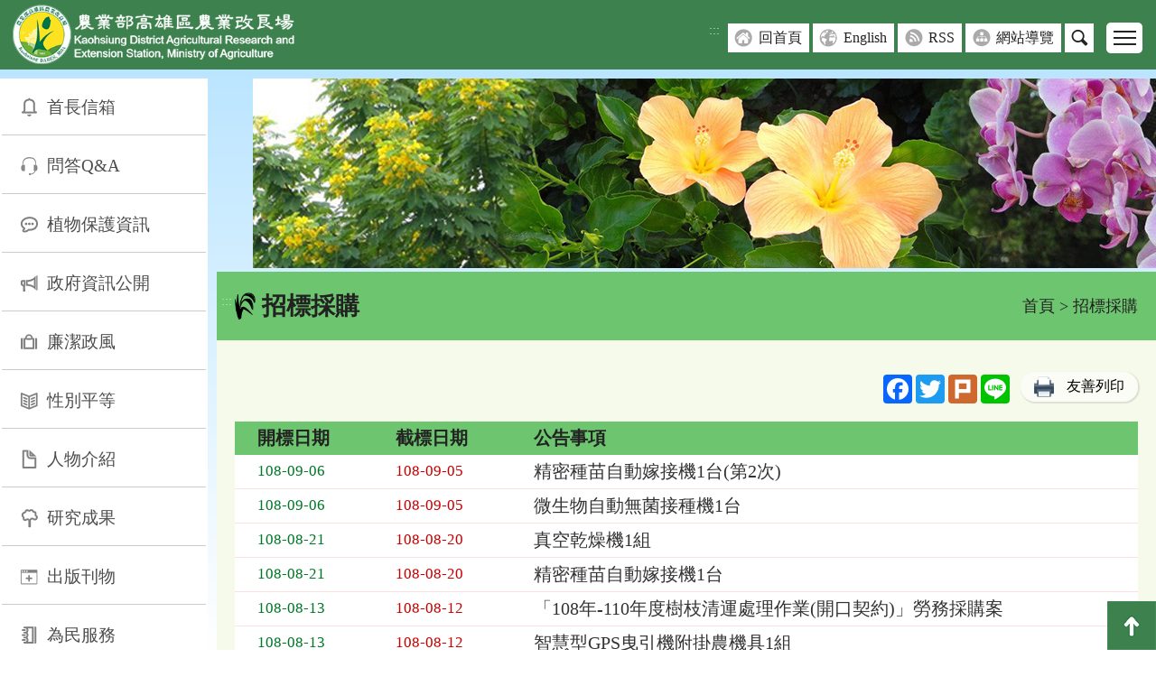

--- FILE ---
content_type: text/html; charset=UTF-8
request_url: https://www.kdais.gov.tw/theme_list.php?theme=tender&sub_theme=&nas=20211018154947&page=18
body_size: 8480
content:
<!DOCTYPE html>
<html lang="zh-Hant-TW"><!-- InstanceBegin template="/Templates/layout_kdais.dwt" codeOutsideHTMLIsLocked="false" -->
<head>
	<meta http-equiv="Content-Type" content="text/html; charset=utf-8" />
	<meta name="google-site-verification" content="9fBRg73dUJO0XRuPlh8zrykPwfqtmaK3PBciRrgu1nQ" />
	<meta name="viewport" content="width=device-width, initial-scale=1.0, maximum-scale=1.0">
	<meta name="title" content="招標採購" />
	<meta name="description" content="" />
	<meta property="og:url"           content="https://www.kdais.gov.tw/theme_list.php?theme=tender&sub_theme=&nas=20211018154947&page=18&nas=20260117210748" />
	<meta property="og:type"          content="article">
	<meta property="og:title"         content="招標採購" />
	<meta property="og:description"   content="" />
	<meta property="og:image"         content="" />
	<meta property="fb:app_id" content="">

	<!-- InstanceBeginEditable name="doctitle" -->

<title>招標採購(高雄區農業改良場)</title>

<!-- InstanceEndEditable -->
	<link rel="shortcut Icon" type="image/x-icon" href="images/kdais.ico">
		<link href="css/layout.css?v=%7Bcss_version%7D" rel="stylesheet" type="text/css" />
		<script type="text/javascript" src="scripts/jquery.js"></script>
	
	<!-- InstanceBeginEditable name="head" -->

<link href="css/view.css" rel="stylesheet" type="text/css" />

<link href="css/WG_article.css" rel="stylesheet" type="text/css" />



<!-- InstanceEndEditable -->
	<!-- Google tag (gtag.js) -->
<script async src="https://www.googletagmanager.com/gtag/js?id=G-0Y2Z8BKZQ9"></script>
<script>
  window.dataLayer = window.dataLayer || [];
  function gtag(){dataLayer.push(arguments);}
  gtag('js', new Date());

  gtag('config', 'G-0Y2Z8BKZQ9');
</script>
</head>

<body class="no-js">
			<div id="tops" name="tops" class="webtop" title="網頁置頂">網頁置頂</div>
		<a href="#C" class="sr-only sr-only-focusable" title="跳到主要內容區塊">跳到主要內容區塊</a>
	
	<!--header-->
	<div class="header">

		
		<div class="mar">
			<div class="logo">
				<a href="index.php" title="回首頁">
					<h1>
						<img src="images/layout/logo.png?v=20250826" border="0" alt="農業部高雄區農業改良場" >
					</h1>
				</a>
			</div>
			  				<div class="rightOption">
				<div class="topheader">
					<button class="tool_btn" title="其他選單">其他選單</button>
					<div class="con">
						<a href="#U" id="U" accesskey="U" class="guide" title="右上方功能區" >:::</a>
						<a class="grids bg-a" href="index.php" target="_self" title="回首頁">回首頁</a> <a class="grids bg-b" href="en/index.php" target="_blank" title="English-將另開新視窗">English</a> <a class="grids bg-c" href="rss.php" target="_self" title="RSS">RSS</a> <a class="grids bg-d" href="sitemap.php" target="_self" title="網站導覽">網站導覽</a> 
						<div class="searchbox">
							<a href="#" class="btns" title="搜尋">搜尋</a>
							<div class="search_du hideSearch hideSearch_nojs">
								<div class="s_table">
									<div class="s_tds-a">
										<form action="search_wg_tran.php" method="post" name="top_search" id="top_search">
										<div class="s_search">
											<div class="inputs">
												<label for="keyword_q"  hidden="hidden">
													關鍵字搜尋
												</label>
											   <input type="text" name="keyword_q" id="keyword_q" onfocus="javascript: if(this.value=='(請輸入關鍵字)') this.value='';" onblur="javascript: if(this.value=='') this.value='(請輸入關鍵字)';" value="(請輸入關鍵字)" autocomplete="off" title="請輸入關鍵字">
											</div>
											<div class="sends">
												
												<button type="submit" title="搜尋">搜尋</button>
												<input type="hidden" name="id" id="id" value="">
												<input type="hidden" name="page" value="1">
											</div>
										</div>
										</form>
									</div>
									<div class="s_tds-b">
										<div class="s_txt">
											熱門：  
											<a href="search_wg_tran.php?keyword_q=水稻&keyword_type=Y" title="關鍵字 水稻">水稻</a>
											 
											<a href="search_wg_tran.php?keyword_q=紅豆&keyword_type=Y" title="關鍵字 紅豆">紅豆</a>
											 
											<a href="search_wg_tran.php?keyword_q=花卉&keyword_type=Y" title="關鍵字 花卉">花卉</a>
											 
											<a href="search_wg_tran.php?keyword_q=木瓜&keyword_type=Y" title="關鍵字 木瓜">木瓜</a>
											                                                              
										</div>
									</div>
								</div>
							</div>
						</div>
					</div>
				</div>
				<div class="bottomheader">
					<button class="menubtn" value="menu_button" title="行動版選單">
						<span>行動版選單</span>
						<span></span>
						<span></span>
					</button>
					<div class="con">
											<a href="/theme_list.php?theme=news&sub_theme=news_releases" class="grids" title="新聞發布" target="_self">新聞發布</a>
											<a href="/ws.php?id=4518" class="grids" title="學術研討" target="_self">學術研討</a>
											<a href="/theme_list.php?theme=tender" class="grids" title="招標採購" target="_self">招標採購</a>
											<a href="/theme_list.php?theme=technology_transfer" class="grids" title="技術移轉" target="_self">技術移轉</a>
											<a href="/redirect_link.php?theme=web_structure&id=5801" class="grids" title="產學合作(PDF檔下載)-另開新視窗" target="_blank">產學合作</a>
											<a href="/theme_list.php?theme=news&sub_theme=announcement" class="grids" title="公告資訊" target="_self">公告資訊</a>
											<a href="/theme_list.php?theme=activity&sub_theme=activities" class="grids" title="活動訊息" target="_self">活動訊息</a>
											<a href="/theme_list.php?theme=activity&sub_theme=visit" class="grids" title="來賓參訪" target="_self">來賓參訪</a>
											<a href="/ws.php?id=4751" class="grids" title="訓練講習" target="_self">訓練講習</a>
										</div>
				</div>
			</div>
		</div>
	    
	</div>

	<div class="content">
		<noscript>您的瀏覽器不支援JavaScript功能,若網頁功能無法正常使用時,請開啟瀏覽器JavaScript狀態</noscript>

			<!--Center-->
		<!--left_menu-->
		<div class="leftmenu">
			<a href="#L" id="L" class="srs-only srs-only-focusable" accesskey="L" title="左側內容區">:::</a>
			<div class="collapsesbtn"><span>Menu</span></div>
			<div class="collapses">
				<div id="hidden_menu">
					<ul>
													<li>
								<a href="/redirect_link.php?theme=web_structure&id=63" class="grids gicon01" target="_self" title="首長信箱">首長信箱</a>
															</li>
						 							<li>
								<a href="/theme_list.php?theme=question_type" class="grids gicon02" target="_self" title="問答Q&A">問答Q&A</a>
															</li>
						 							<li>
								<a href="/ws.php?id=5" class="grids gicon03" target="_self" title="植物保護資訊">植物保護資訊</a>
																										<ul>
																																<li><a href="/theme_list.php?theme=news&sub_theme=warning" target="_self" title="最新病蟲害警報">最新病蟲害警報</a></li>
																																											<li><a href="/ws.php?id=7665" target="_self" title="本場作物安全用藥資訊">本場作物安全用藥資訊</a></li>
																																											<li><a href="/ws.php?id=3731" target="_self" title="相關網路資源 ">相關網路資源 </a></li>
																																											<li>安全資材防治設施小胡瓜白粉病兼防露菌病 <a href="/redirect_files.php?id=59894&file_name=RWFVd9Og32tiHs68FxqfdIMVBRylUvjtbBrYJo8tkwWGEqualWGEqualXr4iG7FkpEMWGSlashorf4ovFbXH2PbZ9yk9zS5mdSOpFp9WGPluseP" target="_blank" title="安全資材防治設施小胡瓜白粉病兼防露菌病(pdf)-另開新視窗"><span style="font-size: 0.9rem;background-color: #3c814e;color: white;padding: 0.1rem 0.5rem;border-radius: 0.25rem;">PDF</span></a></li>
																														</ul>
																								</li>
						 							<li>
								<a href="/ws.php?id=6" class="grids gicon04" target="_self" title="政府資訊公開">政府資訊公開</a>
																										<ul>
																																<li><a href="/redirect_link.php?theme=web_structure&id=5808" target="_blank" title="1.法律、命令、法規命令-將另開新視窗">1.法律、命令、法規命令</a></li>
																																											<li><a href="/ws.php?id=5809" target="_self" title="2.行使裁量權而訂頒之解釋性規定及裁量基準">2.行使裁量權而訂頒之解釋性規定及裁量基準</a></li>
																																											<li><a href="/ws.php?id=5810" target="_self" title="3.本場組織、職掌及聯絡資訊">3.本場組織、職掌及聯絡資訊</a></li>
																																											<li><a href="/ws.php?id=5816" target="_self" title="4.行政指導有關文書">4.行政指導有關文書</a></li>
																																											<li><a href="/ws.php?id=5821" target="_self" title="5.施政計畫、業務統計及研究報告">5.施政計畫、業務統計及研究報告</a></li>
																																											<li><a href="/ws.php?id=5822" target="_self" title="6.預算及決算書">6.預算及決算書</a></li>
																																											<li><a href="/ws.php?id=5817" target="_self" title="7.請願之處理結果及訴願之決定">7.請願之處理結果及訴願之決定</a></li>
																																											<li><a href="/redirect_link.php?theme=web_structure&id=5818" target="_blank" title="8.書面之公共工程及採購契約-將另開新視窗">8.書面之公共工程及採購契約</a></li>
																																											<li><a href="/ws.php?id=5765" target="_self" title="9.支付或接受之補助">9.支付或接受之補助</a></li>
																																											<li><a href="/ws.php?id=5819" target="_self" title="10.合議制機關之會議紀錄">10.合議制機關之會議紀錄</a></li>
																																											<li><a href="/ws.php?id=6184" target="_self" title="11.會計報告">11.會計報告</a></li>
																																											<li><a href="/ws.php?id=7318" target="_self" title="12.內部控制聲明書">12.內部控制聲明書</a></li>
																																											<li><a href="/ws.php?id=9708" target="_self" title="保有及管理個人資料之項目及個人資料當事人行使權利申請表">保有及管理個人資料之項目及個人資料當事人行使權利申請表</a></li>
																														</ul>
																								</li>
						 							<li>
								<a href="/ws.php?id=6902" class="grids gicon05" target="_self" title="廉潔政風">廉潔政風</a>
																										<ul>
																																<li><a href="/redirect_link.php?theme=web_structure&id=9542" target="_blank" title="政風園地-將另開新視窗">政風園地</a></li>
																																											<li><a href="/ws.php?id=9543" target="_self" title="廉政倫理">廉政倫理</a></li>
																																											<li><a href="/ws.php?id=9550" target="_self" title="公職人員財產申報">公職人員財產申報</a></li>
																																											<li><a href="/ws.php?id=9553" target="_self" title="利益衝突迴避">利益衝突迴避</a></li>
																														</ul>
																								</li>
						 							<li>
								<a href="/ws.php?id=6904" class="grids gicon06" target="_self" title="性別平等">性別平等</a>
																										<ul>
																																<li><a href="/redirect_link.php?theme=web_structure&id=9556" target="_blank" title="性別平等專區-將另開新視窗">性別平等專區</a></li>
																																											<li><a href="/ws.php?id=6933" target="_self" title="性騷擾防治專區">性騷擾防治專區</a></li>
																																											<li><a href="/ws.php?id=6934" target="_self" title="性別平等相關網站">性別平等相關網站</a></li>
																														</ul>
																								</li>
						 							<li>
								<a href="/ws.php?id=7" class="grids gicon07" target="_self" title="人物介紹">人物介紹</a>
																										<ul>
																																<li><a href="/ws.php?id=3740" target="_self" title="◎行政中心">◎行政中心</a></li>
																																											<li><a href="/ws.php?id=3744" target="_self" title="　●研考">　●研考</a></li>
																																											<li><a href="/ws.php?id=9557" target="_self" title="　●人事室">　●人事室</a></li>
																																											<li><a href="/ws.php?id=9558" target="_self" title="　●秘書室">　●秘書室</a></li>
																																											<li><a href="/ws.php?id=9559" target="_self" title="　●主計室">　●主計室</a></li>
																																											<li><a href="/ws.php?id=3750" target="_self" title="◎作物改良科">◎作物改良科</a></li>
																																											<li><a href="/ws.php?id=3751" target="_self" title="　●農藝研究室">　●農藝研究室</a></li>
																																											<li><a href="/ws.php?id=3752" target="_self" title="　●花卉研究室">　●花卉研究室</a></li>
																																											<li><a href="/ws.php?id=3754" target="_self" title="　●果樹研究室">　●果樹研究室</a></li>
																																											<li><a href="/ws.php?id=3757" target="_self" title="　●食品加工研究室">　●食品加工研究室</a></li>
																																											<li><a href="/ws.php?id=3758" target="_self" title="◎作物環境科">◎作物環境科</a></li>
																																											<li><a href="/ws.php?id=3759" target="_self" title="　●土壤肥料研究室">　●土壤肥料研究室</a></li>
																																											<li><a href="/ws.php?id=3760" target="_self" title="　●植物保護研究室">　●植物保護研究室</a></li>
																																											<li><a href="/ws.php?id=3761" target="_self" title="　●農業機械研究室">　●農業機械研究室</a></li>
																																											<li><a href="/ws.php?id=3762" target="_self" title="◎農業推廣科">◎農業推廣科</a></li>
																																											<li><a href="/ws.php?id=3763" target="_self" title="　●農業經營研究室">　●農業經營研究室</a></li>
																																											<li><a href="/ws.php?id=3764" target="_self" title="　●教育資訊研究室">　●教育資訊研究室</a></li>
																																											<li><a href="/ws.php?id=3766" target="_self" title="◎旗南分場 (地址：高雄市旗山區南隆街3號)">◎旗南分場 (地址：高雄市旗山區南隆街3號)</a></li>
																																											<li><a href="/ws.php?id=3768" target="_self" title="◎澎湖分場 (地址：澎湖縣馬公市安宅里150號)">◎澎湖分場 (地址：澎湖縣馬公市安宅里150號)</a></li>
																														</ul>
																								</li>
						 							<li>
								<a href="/ws.php?id=8" class="grids gicon08" target="_self" title="研究成果">研究成果</a>
																										<ul>
																																<li><a href="/redirect_link.php?theme=web_structure&id=4237" target="_self" title="水稻品種">水稻品種</a></li>
																																											<li><a href="/redirect_link.php?theme=web_structure&id=4238" target="_self" title="豆類品種">豆類品種</a></li>
																																											<li><a href="/redirect_link.php?theme=web_structure&id=4239" target="_self" title="果樹品種">果樹品種</a></li>
																																											<li><a href="/redirect_link.php?theme=web_structure&id=4240" target="_self" title="花卉品種">花卉品種</a></li>
																																											<li><a href="/redirect_link.php?theme=web_structure&id=4241" target="_self" title="蔬菜品種">蔬菜品種</a></li>
																																											<li><a href="/redirect_link.php?theme=web_structure&id=4242" target="_self" title="栽培管理">栽培管理</a></li>
																																											<li><a href="/redirect_link.php?theme=web_structure&id=4243" target="_self" title="食品加工">食品加工</a></li>
																																											<li><a href="/redirect_link.php?theme=web_structure&id=4244" target="_self" title="土壤肥料">土壤肥料</a></li>
																																											<li><a href="/redirect_link.php?theme=web_structure&id=4245" target="_self" title="植物保護">植物保護</a></li>
																																											<li><a href="/redirect_link.php?theme=web_structure&id=4246" target="_self" title="農業機械">農業機械</a></li>
																																											<li><a href="/redirect_link.php?theme=web_structure&id=4611" target="_self" title="生物科技">生物科技</a></li>
																																											<li><a href="/ws.php?id=5775" target="_self" title="農業經營">農業經營</a></li>
																														</ul>
																								</li>
						 							<li>
								<a href="/ws.php?id=9" class="grids gicon09" target="_self" title="出版刊物">出版刊物</a>
																										<ul>
																																<li><a href="/ws.php?id=9815" target="_self" title="本場簡介">本場簡介</a></li>
																																											<li><a href="/ws.php?id=410" target="_self" title="高雄區農業改良場研究彙報">高雄區農業改良場研究彙報</a></li>
																																											<li><a href="/ws.php?id=1924" target="_self" title="Kaohsiung District Agricultural Research and Extension Station">Kaohsiung District Agricultural Research and Extension Station</a></li>
																																											<li><a href="/ws.php?id=411" target="_self" title="高雄區農業改良場年報">高雄區農業改良場年報</a></li>
																																											<li><a href="/ws.php?id=7550" target="_self" title="高雄區農業專訊">高雄區農業專訊</a></li>
																																											<li><a href="/ws.php?id=413" target="_self" title="高雄區農技報導">高雄區農技報導</a></li>
																																											<li><a href="/ws.php?id=3654" target="_self" title="高雄區農業改良場技術專刊">高雄區農業改良場技術專刊</a></li>
																																											<li><a href="/ws.php?id=414" target="_self" title="高雄區農情月刊">高雄區農情月刊</a></li>
																																											<li><a href="/ws.php?id=4622" target="_self" title="食譜專區">食譜專區</a></li>
																																											<li><a href="/ws.php?id=416" target="_self" title="山地農村廣播書刊">山地農村廣播書刊</a></li>
																																											<li><a href="/ws.php?id=7667" target="_self" title="單行本">單行本</a></li>
																																											<li><a href="/ws.php?id=417" target="_self" title="免費索取推廣刊物清單">免費索取推廣刊物清單</a></li>
																														</ul>
																								</li>
						 							<li>
								<a href="/ws.php?id=10" class="grids gicon10" target="_self" title="為民服務">為民服務</a>
																										<ul>
																																<li><a href="/ws.php?id=1690" target="_self" title="單一諮詢窗口">單一諮詢窗口</a></li>
																																											<li><a href="/ws.php?id=1691" target="_self" title="病蟲害診斷">病蟲害診斷</a></li>
																																											<li><a href="/ws.php?id=1692" target="_self" title="土壤肥力檢測">土壤肥力檢測</a></li>
																																											<li><a href="/ws.php?id=1693" target="_self" title="網路資訊服務">網路資訊服務</a></li>
																																											<li><a href="/redirect_link.php?theme=web_structure&id=3962" target="_self" title="員工分機號碼表">員工分機號碼表</a></li>
																																											<li><a href="/ws.php?id=1695" target="_self" title="處理民眾詢問事項辦法">處理民眾詢問事項辦法</a></li>
																																											<li><a href="/ws.php?id=6527" target="_self" title="高雄區農業改良場檔案應用申請書">高雄區農業改良場檔案應用申請書</a></li>
																																											<li><a href="/ws.php?id=6674" target="_self" title="高雄區農業改良場「勞務承攬派駐人員」申訴管道">高雄區農業改良場「勞務承攬派駐人員」申訴管道</a></li>
																																											<li><a href="/ws.php?id=7312" target="_self" title="為民服務滿意度調查(103-114年度)">為民服務滿意度調查(103-114年度)</a></li>
																																											<li><a href="/ws.php?id=7317" target="_self" title="高雄區農業改良場接待國內外來賓參訪申請及辦理流程">高雄區農業改良場接待國內外來賓參訪申請及辦理流程</a></li>
																																											<li><a href="/ws.php?id=7344" target="_self" title="高雄區農業改良場會議教育訓練場地管理要點(申請單、清潔管理收費標準)">高雄區農業改良場會議教育訓練場地管理要點(申請單、清潔管理收費標準)</a></li>
																																											<li><a href="/ws.php?id=7793" target="_self" title="高雄區農產加值打樣中心業務簡介">高雄區農產加值打樣中心業務簡介</a></li>
																														</ul>
																								</li>
						 							<li>
								<a href="/ws.php?id=1693" class="grids gicon11" target="_self" title="網路資訊服務">網路資訊服務</a>
																																</li>
						 					 </ul>
				 </div>

				<div class="linkbox">
					<a href="https://www.facebook.com/Kaohsiung.DAIS" target="_blank" title="facebook-將另開新視窗">
								<img src="images/layout/link_b.png" border="0" alt="facebook">
								</a><a href="https://www.youtube.com/channel/UC_tF3EHbmshTicuaNj-WRVw" target="_blank" title="youtube-將另開新視窗">
								<img src="images/layout/link_c.png" border="0" alt="youtube">
								</a>
				</div>

				<div class="people">
					<div class="p_txts">自115年1月1日</div>
					<div class="p_txts">訪客人次：247460</div>
					<div class="p_txts">當月瀏覽人次：247459</div>
					<div class="p_txts">累計瀏覽人次：12730393</div>
				</div>
				<div class="service">
										<div class="txts"><img src="images/page/titleicon_kao.png" alt=""><a href="redirect_link.php?theme=service&id=4912" title="高雄場Facebook粉絲團-另開新視窗" target="_blank">高雄場Facebook</a></div>
										<div class="txts"><img src="images/page/titleicon_kao.png" alt=""><a href="redirect_link.php?theme=service&id=6315" title="農民土壤檢測服務查詢" target="_self">農民土壤檢測服務查詢</a></div>
															<div class="txts"><img src="images/page/titleicon_kao.png" alt="">< 以下為內部使用 ></div>
										<div class="txts"><img src="images/page/titleicon_kao.png" alt=""><a href="redirect_link.php?theme=service&id=27" title="高雄場Webmail網路郵局-另開新視窗" target="_blank">網路郵局</a></div>
										<div class="txts"><img src="images/page/titleicon_kao.png" alt=""><a href="redirect_link.php?theme=service&id=28" title="高雄場雲端行政資訊系統-另開新視窗" target="_blank">雲端行政資訊系統</a></div>
										<div class="txts"><img src="images/page/titleicon_kao.png" alt=""><a href="redirect_link.php?theme=service&id=31" title="農業計畫管理系統-另開新視窗" target="_blank">知識管理後台網站</a></div>
										<div class="txts"><img src="images/page/titleicon_kao.png" alt=""><a href="redirect_link.php?theme=service&id=4822" title="農試所EDS文獻查詢-另開新視窗" target="_blank">農試所EDS文獻查詢</a></div>
										<div class="txts"><img src="images/page/titleicon_kao.png" alt=""><a href="redirect_link.php?theme=service&id=4916" title="農業計畫管理系統-另開新視窗" target="_blank">農業計畫管理系統</a></div>
										<div class="txts"><img src="images/page/titleicon_kao.png" alt=""><a href="redirect_link.php?theme=service&id=7001" title="雲端文書檔案管理系統-另開新視窗" target="_blank">雲端文書檔案管理系統</a></div>
														</div>
			</div>
		</div>
		<!--left_menu/end-->
	
		
		<div class="rightblock">
					<!--banner-->
    <div class="swiper swiperCarousel">
        <ul class="swiper-wrapper">
            			            <li class="swiper-slide" tabindex="0">
                <img src="files/kdais/banner/172/A01_1.jpg" alt="高雄區農業改良場">
            </li>
						        </ul>
    </div>
					
		
    <!--麵包屑-->
    		<div class="maintitle">
			<a href="#C" id="C" class="guide" accesskey="C" title="中間內容區">:::</a>
			<div class="tds-title">
				<h2 class="title">招標採購</h2>
			</div>
			<div class="tds-nav"><a href="/index.php" class="web_path" title="首頁">首頁</a> > 招標採購</div>
		</div>
        
    <!--viewbg Start-->
    <div class="viewbg">
				<div class="share_area">
						<div class="share">
				<!-- AddToAny BEGIN -->		
				<div class="a2a_kit a2a_kit_size_32 a2a_default_style">
					<a class="a2a_button_facebook" title="facebook分享-另開新視窗"></a>
					<a class="a2a_button_twitter" title="twitter分享-另開新視窗"></a>
					<a class="a2a_button_plurk" title="plurk分享-另開新視窗"></a>
					<a class="a2a_button_line" title="line分享-另開新視窗"></a>
				</div>
				<script async src="https://static.addtoany.com/menu/page.js"></script>
				<!-- AddToAny END -->            
			</div>
									<div class="share_print">
			  	<div class="view_btn02">
					<div class="print_btn">
					<img src="images/page/printer.png" alt="">
					<a href="https://www.kdais.gov.tw/theme_list.php?theme=tender&sub_theme=&nas=20211018154947&page=18&print=Y" target="_blank" title="友善列印-將另開新視窗">友善列印</a>
					</div>
				</div>
			</div>
					</div>
				
        <!-- InstanceBeginEditable name="EditRegion2" -->

		





    	<div class="view_two">

        	<div class="trs">

                <div class="ths">開標日期</div>

                <div class="ths">截標日期</div>

                <div class="ths">公告事項</div>

            </div>

            

         
            
            <div class="trs">

            	<div class="tds"><span class="color_green">108-09-06</span></div>

            	<div class="tds"><span class="color_pink">108-09-05</span></div>

                <div class="tds">

                    <a href="theme_data.php?theme=tender&id=561" title="精密種苗自動嫁接機1台(第2次)" target="" class="links">精密種苗自動嫁接機1台(第2次)</a>

                </div>

            </div>

            
            <div class="trs">

            	<div class="tds"><span class="color_green">108-09-06</span></div>

            	<div class="tds"><span class="color_pink">108-09-05</span></div>

                <div class="tds">

                    <a href="theme_data.php?theme=tender&id=559" title="微生物自動無菌接種機1台" target="" class="links">微生物自動無菌接種機1台</a>

                </div>

            </div>

            
            <div class="trs">

            	<div class="tds"><span class="color_green">108-08-21</span></div>

            	<div class="tds"><span class="color_pink">108-08-20</span></div>

                <div class="tds">

                    <a href="theme_data.php?theme=tender&id=558" title="真空乾燥機1組" target="" class="links">真空乾燥機1組</a>

                </div>

            </div>

            
            <div class="trs">

            	<div class="tds"><span class="color_green">108-08-21</span></div>

            	<div class="tds"><span class="color_pink">108-08-20</span></div>

                <div class="tds">

                    <a href="theme_data.php?theme=tender&id=557" title="精密種苗自動嫁接機1台" target="" class="links">精密種苗自動嫁接機1台</a>

                </div>

            </div>

            
            <div class="trs">

            	<div class="tds"><span class="color_green">108-08-13</span></div>

            	<div class="tds"><span class="color_pink">108-08-12</span></div>

                <div class="tds">

                    <a href="theme_data.php?theme=tender&id=556" title="「108年-110年度樹枝清運處理作業(開口契約)」勞務採購案" target="" class="links">「108年-110年度樹枝清運處理作業(開口契約)」勞務採購案</a>

                </div>

            </div>

            
            <div class="trs">

            	<div class="tds"><span class="color_green">108-08-13</span></div>

            	<div class="tds"><span class="color_pink">108-08-12</span></div>

                <div class="tds">

                    <a href="theme_data.php?theme=tender&id=555" title="智慧型GPS曳引機附掛農機具1組" target="" class="links">智慧型GPS曳引機附掛農機具1組</a>

                </div>

            </div>

            
            <div class="trs">

            	<div class="tds"><span class="color_green">108-08-02</span></div>

            	<div class="tds"><span class="color_pink">108-08-01</span></div>

                <div class="tds">

                    <a href="theme_data.php?theme=tender&id=554" title="射頻乾燥機1組" target="" class="links">射頻乾燥機1組</a>

                </div>

            </div>

            
            <div class="trs">

            	<div class="tds"><span class="color_green">108-07-24</span></div>

            	<div class="tds"><span class="color_pink">108-07-23</span></div>

                <div class="tds">

                    <a href="theme_data.php?theme=tender&id=553" title="「施肥撒佈搬運車」及「搬運車」各1台(第2次)" target="" class="links">「施肥撒佈搬運車」及「搬運車」各1台(第2次)</a>

                </div>

            </div>

            
            <div class="trs">

            	<div class="tds"><span class="color_green">108-07-24</span></div>

            	<div class="tds"><span class="color_pink">108-07-23</span></div>

                <div class="tds">

                    <a href="theme_data.php?theme=tender&id=552" title="行政大樓A區冷氣空調主機汰換TAB勞務採購案" target="" class="links">行政大樓A區冷氣空調主機汰換TAB勞務採購案</a>

                </div>

            </div>

            
            <div class="trs">

            	<div class="tds"><span class="color_green">108-07-24</span></div>

            	<div class="tds"><span class="color_pink">108-07-23</span></div>

                <div class="tds">

                    <a href="theme_data.php?theme=tender&id=551" title="行政大樓A區冷氣空調主機汰換一套" target="" class="links">行政大樓A區冷氣空調主機汰換一套</a>

                </div>

            </div>

            
            <div class="trs">

            	<div class="tds"><span class="color_green">108-07-04</span></div>

            	<div class="tds"><span class="color_pink">108-07-04</span></div>

                <div class="tds">

                    <a href="theme_data.php?theme=tender&id=550" title="有機液肥發酵糟及附屬設備1套" target="" class="links">有機液肥發酵糟及附屬設備1套</a>

                </div>

            </div>

            
            <div class="trs">

            	<div class="tds"><span class="color_green">108-06-27</span></div>

            	<div class="tds"><span class="color_pink">108-06-26</span></div>

                <div class="tds">

                    <a href="theme_data.php?theme=tender&id=549" title="「施肥撒佈搬運車」及「搬運車」各1台" target="" class="links">「施肥撒佈搬運車」及「搬運車」各1台</a>

                </div>

            </div>

            
            <div class="trs">

            	<div class="tds"><span class="color_green">108-06-27</span></div>

            	<div class="tds"><span class="color_pink">108-06-27</span></div>

                <div class="tds">

                    <a href="theme_data.php?theme=tender&id=548" title="「108年度場外觀摩實習課程遊覽車租賃」(開口契約)(第3次)" target="" class="links">「108年度場外觀摩實習課程遊覽車租賃」(開口契約)(第3次)</a>

                </div>

            </div>

            
            <div class="trs">

            	<div class="tds"><span class="color_green">108-06-06</span></div>

            	<div class="tds"><span class="color_pink">108-06-05</span></div>

                <div class="tds">

                    <a href="theme_data.php?theme=tender&id=547" title="感應耦合電漿原子發射光譜儀1套(第2次)" target="" class="links">感應耦合電漿原子發射光譜儀1套(第2次)</a>

                </div>

            </div>

            
            <div class="trs">

            	<div class="tds"><span class="color_green">108-06-04</span></div>

            	<div class="tds"><span class="color_pink">108-06-03</span></div>

                <div class="tds">

                    <a href="theme_data.php?theme=tender&id=546" title="「施肥撒佈搬運車」及「搬運車」各1台" target="" class="links">「施肥撒佈搬運車」及「搬運車」各1台</a>

                </div>

            </div>

            
            <div class="trs">

            	<div class="tds"><span class="color_green">108-05-20</span></div>

            	<div class="tds"><span class="color_pink">108-05-17</span></div>

                <div class="tds">

                    <a href="theme_data.php?theme=tender&id=544" title="感應耦合電漿原子發射光譜儀1套" target="" class="links">感應耦合電漿原子發射光譜儀1套</a>

                </div>

            </div>

            
            <div class="trs">

            	<div class="tds"><span class="color_green">108-05-20</span></div>

            	<div class="tds"><span class="color_pink">108-05-17</span></div>

                <div class="tds">

                    <a href="theme_data.php?theme=tender&id=545" title="「108年度場外觀摩實習課程遊覽車租賃」( 開口契約) (第2次)" target="" class="links">「108年度場外觀摩實習課程遊覽車租賃」( 開口契約) (第2次)</a>

                </div>

            </div>

            
            <div class="trs">

            	<div class="tds"><span class="color_green">108-05-09</span></div>

            	<div class="tds"><span class="color_pink">108-05-08</span></div>

                <div class="tds">

                    <a href="theme_data.php?theme=tender&id=543" title="「植物病蟲害防治試驗研發及診斷鑑定」業務承攬採購案" target="" class="links">「植物病蟲害防治試驗研發及診斷鑑定」業務承攬採購案</a>

                </div>

            </div>

            
            <div class="trs">

            	<div class="tds"><span class="color_green">108-05-03</span></div>

            	<div class="tds"><span class="color_pink">108-05-02</span></div>

                <div class="tds">

                    <a href="theme_data.php?theme=tender&id=538" title="移動式碳化爐1組" target="" class="links">移動式碳化爐1組</a>

                </div>

            </div>

            
            <div class="trs">

            	<div class="tds"><span class="color_green">108-05-03</span></div>

            	<div class="tds"><span class="color_pink">108-05-02</span></div>

                <div class="tds">

                    <a href="theme_data.php?theme=tender&id=539" title="行政大樓A區冷氣空調主機汰換一套(第2次)" target="" class="links">行政大樓A區冷氣空調主機汰換一套(第2次)</a>

                </div>

            </div>

            
            
        </div>

        







		

        <!--頁碼-->

        <div class="pageblcok">

             <form name="form3" method="post" action="">

             <span class="page_bar">共887筆資料，第18<em> / </em>45頁，每頁顯示20筆，<a href="/theme_list.php?theme=tender&sub_theme=&nas=20211018154947&page=17" class="change_page" title="上一頁">上一頁</a>  <a href="/theme_list.php?theme=tender&sub_theme=&nas=20211018154947&page=1" class="page_num" title="第1頁">1</a>... <a href="/theme_list.php?theme=tender&sub_theme=&nas=20211018154947&page=13" class="page_num" title="第13頁">13</a> 
 <a href="/theme_list.php?theme=tender&sub_theme=&nas=20211018154947&page=14" class="page_num" title="第14頁">14</a> 
 <a href="/theme_list.php?theme=tender&sub_theme=&nas=20211018154947&page=15" class="page_num" title="第15頁">15</a> 
 <a href="/theme_list.php?theme=tender&sub_theme=&nas=20211018154947&page=16" class="page_num" title="第16頁">16</a> 
 <a href="/theme_list.php?theme=tender&sub_theme=&nas=20211018154947&page=17" class="page_num" title="第17頁">17</a> 
 <span class="now_page">18</span> 
 <a href="/theme_list.php?theme=tender&sub_theme=&nas=20211018154947&page=19" class="page_num" title="第19頁">19</a> 
 <a href="/theme_list.php?theme=tender&sub_theme=&nas=20211018154947&page=20" class="page_num" title="第20頁">20</a> 
 <a href="/theme_list.php?theme=tender&sub_theme=&nas=20211018154947&page=21" class="page_num" title="第21頁">21</a> 
 <a href="/theme_list.php?theme=tender&sub_theme=&nas=20211018154947&page=22" class="page_num" title="第22頁">22</a> 
 <a href="/theme_list.php?theme=tender&sub_theme=&nas=20211018154947&page=23" class="page_num" title="第23頁">23</a> 
...<a href="/theme_list.php?theme=tender&sub_theme=&nas=20211018154947&page=45" class="page_num" title="45頁">45</a> <a href="/theme_list.php?theme=tender&sub_theme=&nas=20211018154947&page=19" class="change_page" title="下一頁">下一頁</a> </span> 

    

             
             <span class="jump_page_list" style="padding-left:30px">

             <label for="jump_page">快速跳頁</label> <select id="jump_page" name="page"><option value="1" >1</option><option value="2" >2</option><option value="3" >3</option><option value="4" >4</option><option value="5" >5</option><option value="6" >6</option><option value="7" >7</option><option value="8" >8</option><option value="9" >9</option><option value="10" >10</option><option value="11" >11</option><option value="12" >12</option><option value="13" >13</option><option value="14" >14</option><option value="15" >15</option><option value="16" >16</option><option value="17" >17</option><option value="18" selected>18</option><option value="19" >19</option><option value="20" >20</option><option value="21" >21</option><option value="22" >22</option><option value="23" >23</option><option value="24" >24</option><option value="25" >25</option><option value="26" >26</option><option value="27" >27</option><option value="28" >28</option><option value="29" >29</option><option value="30" >30</option><option value="31" >31</option><option value="32" >32</option><option value="33" >33</option><option value="34" >34</option><option value="35" >35</option><option value="36" >36</option><option value="37" >37</option><option value="38" >38</option><option value="39" >39</option><option value="40" >40</option><option value="41" >41</option><option value="42" >42</option><option value="43" >43</option><option value="44" >44</option><option value="45" >45</option></select>&nbsp;<input type="submit" name="Submit" title="送出" value="送出">

             </span>

             </form>

             
        </div>





		

		

		<!-- InstanceEndEditable -->    

        <!--回上一頁-->
        <div class="detail_back">
        	<a href="/back_page.php" title="回上一頁">回上一頁</a>
        </div>
    </div>
   <!--viewbg End-->
        
        
        
        

			

				<div class="footer">
					<div class="footer_top">


						<div class="collapse">
							<a href="javascript: return false;" class="co_btn" title="關閉" role="button">關閉</a>
						</div>

						<div class="ctab">
							<a href="#Z" id="Z" class="guide" accesskey="Z" title="下方功能區塊">:::</a>
							<div class="f_table">
																																		<div class="f_tds">
																												<div class="grids">
												<div class="titles"><a href="/redirect_link.php?theme=web_structure&id=63" title="首長信箱" target="_self">首長信箱</a></div>
											
																					</div>
																										   
																																											<div class="grids">
												<div class="titles"><a href="/redirect_link.php?theme=web_structure&id=3" title="最新消息" target="_self">最新消息</a></div>
											
																					</div>
																										   
																																											<div class="grids">
												<div class="titles"><a href="/theme_list.php?theme=question_type" title="問答Q&A" target="_self">問答Q&A</a></div>
											
																					</div>
																										   
																																											<div class="grids">
												<div class="titles"><a href="/ws.php?id=5" title="植物保護資訊" target="_self">植物保護資訊</a></div>
																																			<div class="txts"><a href="/theme_list.php?theme=news&sub_theme=warning" title="最新病蟲害警報" target="_self">最新病蟲害警報</a></div>
																								<div class="txts"><a href="/ws.php?id=7665" title="本場作物安全用藥資訊" target="_self">本場作物安全用藥資訊</a></div>
																								<div class="txts"><a href="/ws.php?id=3731" title="相關網路資源 " target="_self">相關網路資源 </a></div>
																							
																					</div>
																												</div>
																	   
																																		<div class="f_tds">
																												<div class="grids">
												<div class="titles"><a href="/ws.php?id=10" title="為民服務" target="_self">為民服務</a></div>
																																			<div class="txts"><a href="/ws.php?id=1690" title="單一諮詢窗口" target="_self">單一諮詢窗口</a></div>
																								<div class="txts"><a href="/ws.php?id=1691" title="病蟲害診斷" target="_self">病蟲害診斷</a></div>
																								<div class="txts"><a href="/ws.php?id=1692" title="土壤肥力檢測" target="_self">土壤肥力檢測</a></div>
																								<div class="txts"><a href="/ws.php?id=1693" title="網路資訊服務" target="_self">網路資訊服務</a></div>
																								<div class="txts"><a href="/redirect_link.php?theme=web_structure&id=3962" title="員工分機號碼表" target="_self">員工分機號碼表</a></div>
																							
																							<div class="more"><a href="/ws.php?id=10" title="更多為民服務" target="_self">more</a></div>    
																					</div>
																										   
																																											<div class="grids">
												<div class="titles"><a href="/ws.php?id=7" title="人物介紹" target="_self">人物介紹</a></div>
																																			<div class="txts"><a href="/ws.php?id=3740" title="◎行政中心" target="_self">◎行政中心</a></div>
																								<div class="txts"><a href="/ws.php?id=3744" title="　●研考" target="_self">　●研考</a></div>
																								<div class="txts"><a href="/ws.php?id=9557" title="　●人事室" target="_self">　●人事室</a></div>
																								<div class="txts"><a href="/ws.php?id=9558" title="　●秘書室" target="_self">　●秘書室</a></div>
																								<div class="txts"><a href="/ws.php?id=9559" title="　●主計室" target="_self">　●主計室</a></div>
																							
																							<div class="more"><a href="/ws.php?id=7" title="更多人物介紹" target="_self">more</a></div>    
																					</div>
																												</div>
																	   
																																		<div class="f_tds">
																												<div class="grids">
												<div class="titles"><a href="/ws.php?id=6" title="政府資訊公開" target="_self">政府資訊公開</a></div>
																																			<div class="txts"><a href="/redirect_link.php?theme=web_structure&id=5808" title="1.法律、命令、法規命令-將另開新視窗" target="_blank">1.法律、命令、法規命令</a></div>
																								<div class="txts"><a href="/ws.php?id=5809" title="2.行使裁量權而訂頒之解釋性規定及裁量基準" target="_self">2.行使裁量權而訂頒之解釋性規定及裁量基準</a></div>
																								<div class="txts"><a href="/ws.php?id=5810" title="3.本場組織、職掌及聯絡資訊" target="_self">3.本場組織、職掌及聯絡資訊</a></div>
																								<div class="txts"><a href="/ws.php?id=5816" title="4.行政指導有關文書" target="_self">4.行政指導有關文書</a></div>
																								<div class="txts"><a href="/ws.php?id=5821" title="5.施政計畫、業務統計及研究報告" target="_self">5.施政計畫、業務統計及研究報告</a></div>
																							
																							<div class="more"><a href="/ws.php?id=6" title="更多政府資訊公開" target="_self">more</a></div>    
																					</div>
																										   
																																											<div class="grids">
												<div class="titles"><a href="/ws.php?id=1693" title="網路資訊服務" target="_self">網路資訊服務</a></div>
											
																					</div>
																												</div>
																	   
																																		<div class="f_tds">
																																			   
																																											<div class="grids">
												<div class="titles"><a href="/ws.php?id=8" title="研究成果" target="_self">研究成果</a></div>
																																			<div class="txts"><a href="/redirect_link.php?theme=web_structure&id=4237" title="水稻品種" target="_self">水稻品種</a></div>
																								<div class="txts"><a href="/redirect_link.php?theme=web_structure&id=4238" title="豆類品種" target="_self">豆類品種</a></div>
																								<div class="txts"><a href="/redirect_link.php?theme=web_structure&id=4239" title="果樹品種" target="_self">果樹品種</a></div>
																								<div class="txts"><a href="/redirect_link.php?theme=web_structure&id=4240" title="花卉品種" target="_self">花卉品種</a></div>
																								<div class="txts"><a href="/redirect_link.php?theme=web_structure&id=4241" title="蔬菜品種" target="_self">蔬菜品種</a></div>
																							
																							<div class="more"><a href="/ws.php?id=8" title="更多研究成果" target="_self">more</a></div>    
																					</div>
																										   
																																											<div class="grids">
												<div class="titles"><a href="/ws.php?id=6904" title="性別平等" target="_self">性別平等</a></div>
																																			<div class="txts"><a href="/redirect_link.php?theme=web_structure&id=9556" title="性別平等專區-將另開新視窗" target="_blank">性別平等專區</a></div>
																								<div class="txts"><a href="/ws.php?id=6933" title="性騷擾防治專區" target="_self">性騷擾防治專區</a></div>
																								<div class="txts"><a href="/ws.php?id=6934" title="性別平等相關網站" target="_self">性別平等相關網站</a></div>
																							
																					</div>
																										   
																																											<div class="grids">
												<div class="titles"><a href="/ws.php?id=9" title="出版刊物" target="_self">出版刊物</a></div>
																																			<div class="txts"><a href="/ws.php?id=9815" title="本場簡介" target="_self">本場簡介</a></div>
																								<div class="txts"><a href="/ws.php?id=410" title="高雄區農業改良場研究彙報" target="_self">高雄區農業改良場研究彙報</a></div>
																								<div class="txts"><a href="/ws.php?id=1924" title="Kaohsiung District Agricultural Research and Extension Station" target="_self">Kaohsiung District Agricultural Research and Extension Station</a></div>
																								<div class="txts"><a href="/ws.php?id=411" title="高雄區農業改良場年報" target="_self">高雄區農業改良場年報</a></div>
																								<div class="txts"><a href="/ws.php?id=7550" title="高雄區農業專訊" target="_self">高雄區農業專訊</a></div>
																							
																							<div class="more"><a href="/ws.php?id=9" title="更多出版刊物" target="_self">more</a></div>    
																					</div>
																												</div>
																	   
																																		<div class="f_tds">
																												<div class="grids">
												<div class="titles"><a href="/ws.php?id=6902" title="廉潔政風" target="_self">廉潔政風</a></div>
																																			<div class="txts"><a href="/redirect_link.php?theme=web_structure&id=9542" title="政風園地-將另開新視窗" target="_blank">政風園地</a></div>
																								<div class="txts"><a href="/ws.php?id=9543" title="廉政倫理" target="_self">廉政倫理</a></div>
																								<div class="txts"><a href="/ws.php?id=9550" title="公職人員財產申報" target="_self">公職人員財產申報</a></div>
																								<div class="txts"><a href="/ws.php?id=9553" title="利益衝突迴避" target="_self">利益衝突迴避</a></div>
																							
																					</div>
																										   
														</div>
					  	</div>
					</div>

					<div class="footer_bottom">
						                <div class="datagrids wh-a">
                    <a href="ws.php?id=1806" class="links" title="隱私權保護宣告">隱私權保護宣告</a><br>
                    <a href="ws.php?id=1807" class="links" title="資訊安全政策宣告">資訊安全政策宣告</a><br>
                    <a href="ws.php?id=1808" class="links" title="政府網站資料開放宣告">政府網站資料開放宣告</a><br>
                    <a href="ws.php?id=1805" class="links" title="本場位置圖">本場位置圖</a>
                </div>
                
                <div class="fblock">版權所有 kdais All Rights Reserved  - 農業部高雄區農業改良場<br>
        		<div class="finline">地址：908126屏東縣長治鄉德和村德和路2-6號</div> <span class="nonemob">|</span> 
                <div class="finline">電話：+886-8-7389158~62    傳真：+886-8-7389181</div> <br>
                <div class="finline">本場上班時間： 4月~9月 AM 8:00~12:00 PM13:30~17:30 <span class="nonemob">|</span> 10月~3月 AM 8:00~12:00 PM13:00~17:00</div><br>
        		<div class="finline">最佳瀏覽解析度1920 x1080以上，支援瀏覽器IE 9.0以上、Firefox 、Google Chrome</div><br>
                <div class="finline">本網站發表之所有文章圖片，係為學術研究成果，不得引用於產品及食品之驗證、標示、宣傳及廣告。若不當引用，應自負法律責任。</div>
                </div>
                <div class="datagrids wh-b">
                    <a href="https://accessibility.moda.gov.tw/Applications/Detail?category=20230905094727" target="_blank" title="無障礙網站-另開新視窗">
                        <img src="images/2_0+AA.png" border="0" width="88" height="31" alt="通過AA無障礙網頁檢測" />
                    </a>
                </div>

					</div>
				</div>
					</div>

		</div>

	
		<a href="#tops" class="topbtn" title="回到網頁最頂端" role="button">Top</a>
	
<link href="css/layout_menu.css" rel="stylesheet" type="text/css" />
<link href="css/bootstrap.css" rel="stylesheet" type="text/css" />
	<link rel="stylesheet" href="css/swiper-bundle.min.css" />
	<script src="scripts/swiper-bundle.min.js"></script>
	<script type="text/javascript" src="scripts/banner.js"></script>
	<script type="text/javascript" src="scripts/division.js"></script>
	<script type="text/javascript" src="scripts/style_menu_one.js"></script>
	<script>
		$(function(){
			$(".linksRebox a").each(function(){
				$(this).removeClass('no_js');
			})
			$(".banner .imgbox").each(function(){
				$(this).removeClass("no_js_img");
			})
			$(".header .topheader .con .searchbox .search_du").removeClass("hideSearch_nojs");
			$(".carousel-inner .imgbox a").focus(function(){
				$('.carousel').carousel( 'pause' );
			}).blur(function(){
				$('.carousel').carousel({ pause:false });
			})
		});
	</script>
	<link href="css/no_script.css" rel="stylesheet" type="text/css" />
</body>
<!-- InstanceEnd --></html>